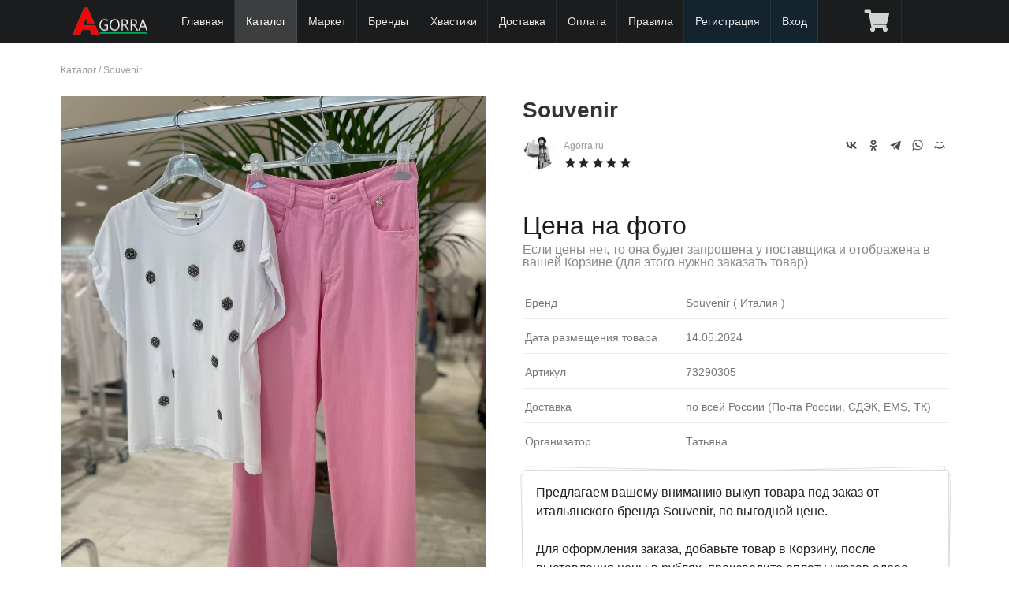

--- FILE ---
content_type: text/html; charset=UTF-8
request_url: https://agorra.ru/catalog/souvenir/1290305/
body_size: 25680
content:
<!DOCTYPE html> 
<html xmlns="http://www.w3.org/1999/xhtml">
<head>
<title>Souvenir - артикул 73290305</title><meta name="description" content="Совместные покупки Souvenir из Италии, под заказ, по оптовой цене (арт. 73290305)" /><meta name="keywords" content="" /><meta http-equiv="content-type" content="text/html; charset=utf-8"/>
<meta name="yandex-verification" content="8c2bf98b820449db" />
<meta name="viewport" content="width=device-width, initial-scale=1, maximum-scale=1, minimum-scale=1, user-scalable=no, minimal-ui"/>


<meta name="apple-mobile-web-app-capable" content="yes" /> 
<meta name="apple-mobile-web-app-status-bar-style" content="black-translucent"/>
<meta http-equiv="X-UA-Compatible" content="IE=edge"/>

<meta name="theme-color" content="#1B1C1D">
<link rel="stylesheet" type="text/css" href="/lib/Semantic-UI-CSS-master2.3/semantic.min.minify.css?33" />
<link rel="stylesheet" type="text/css" href="/theme/sp12/css/style.css?1746303901" />

<script src="/theme/sp12/js/jquery1.12.4.min.js"></script> 
<script src="/lib/Semantic-UI-CSS-master2.3/semantic.min.js"></script>


<link rel="stylesheet" type="text/css" href="/theme/sp12/css/market.css?1673869816" />
<script type="text/javascript" src="/theme/sp12/js/market.js?1769064056"></script>





<link rel="shortcut icon" href="/favicon.ico" type="image/x-icon"/>
<link rel="icon" href="/favicon.ico" type="image/x-icon"/>

</head>
<body>

  <div class="ui fixed inverted menu" style="z-index: 1000;">
    <div class="ui container mainmenu" style="position:relative;width:100%;max-width:1127px !important;">

      
      <a href="/" class="header item this-logo" style="width:auto;">
        
        <img class="logo" src="/theme/sp12/images/logo_white_2_100.png" title="Байер в Италии" alt="Байер в Италии"/>
	<span style="display:block;"></span>
      </a>

      
      <!--<div class="toggle-submenu menu-button mm-toggle" ></div>-->


	
      <a href="/" class="item item-hide ">Главная</a>


      
      
            <a href="/catalog/" class="item item-hide active">Каталог</a>
      <a href="/market/" class="item item-hide ">Маркет</a>
      
	
          	      <a href="/brands/" class="item item-hide">Бренды</a>
	      <a href="/hvast/" class="item item-hide ">Хвастики</a>
	      <a href="/doc/page/delivery.html" class="item item-hide ">Доставка</a>
	      <a href="/doc/page/payments.html" class="item item-hide ">Оплата</a>
	      <a href="/doc/page/rules.html" class="item item-hide ">Правила</a>
	      	      <a href="/com/signup/" class="item item-hide lighting">Регистрация</a>
          
	      <a href="/com/login/" class="item item-hide lighting">Вход</a>

          		<a href="/com/cart/market/" class="item " title="Корзина" 
			style="display:block;position:absolute;right:60px;"><i class="cart icon"></i> 
			</a>
	  
	
	      <a href="javascript://" class="item menu-button mm-toggle" title="Главное меню"  
		style="position:absolute;right:0;"><i class="align justify icon"></i></a>
    </div>

  </div>

  <div class="ui main text container" style="min-height:400px">
     
<div class="breadcrumbs">
	<a href="/catalog/">Каталог</a> / 
	<a href="/catalog/souvenir/">Souvenir</a>
</div>
<br/>

<article class="blog_entry clearfix market">


	<div class="entry-content">

	  <div class="images">
	  	      	<a href="/img/uploads/telegram/2024/05/1715676374_3434.jpg" rel="lightbox" data-caption="Souvenir, арт. 73290305" data-fancybox="gallery"
			title="Souvenir, арт. 73290305" alt="Souvenir, арт. 73290305">	  

	      		<img src="/img/uploads/telegram/2024/05/1715676374_3434.jpg" alt="Souvenir, арт. 73290305" title="Souvenir, арт. 73290305"
                        
			>
	 	</a>
	  	  </div>

	  <div class="description">
		<h1>Souvenir 		
		                                           
		</h1>

		<div class="seller">
			
			<img src="https://agorra.ru/forum/img/avatars/2.jpg?1649894887" class="photo"
				 alt="Агент СП Agorra.ru"
				 title="Агент СП Agorra.ru"
			>
			<a title="Продавец Agorra.ru">Agorra.ru</a>

			<br/><div class="ui black rating" data-icon="star" data-rating="5" data-max-rating="5"></div>
		</div>

		<div class="addthis_toolbox addthis_default_style" style="float:right">
			<script src="https://yastatic.net/share2/share.js"></script>
			<div class="ya-share2" data-curtain data-shape="round" data-color-scheme="whiteblack" data-services="vkontakte,odnoklassniki,telegram,whatsapp,moimir"></div>
		</div>


		
				<div class="price">
					<span class="woocommerce-Price-amount amount">Цена на фото <br/> 
				<small>Если цены нет, то она будет запрошена у поставщика и 
				отображена в вашей Корзине (для этого нужно заказать товар)</small></span>
				</div>

		
		
		<div class="addition">


		
		

					<div class="line-row size">
				<span>Бренд</span> Souvenir 

				( Италия								)

			</div>
		
			<div class="line-row size">
				<span>Дата размещения товара </span>
				14.05.2024			</div>

					<div class="line-row size">
				<span>Артикул</span> 73290305 
			</div>
		
			<div class="line-row size">
			        <span>Доставка </span> по всей России (Почта России, СДЭК, EMS, ТК)
			</div>

			<div class="line-row size">
			        <span>Организатор </span> Татьяна
			</div>
		</div>

	  	<div class="ui large piled segment short-description">

			<div class="text">Предлагаем вашему вниманию выкуп товара под заказ от итальянского бренда Souvenir, по выгодной цене. 
					
					Для оформления заказа, добавьте товар в Корзину, после выставления цены в рублях, произведите оплату, указав адрес доставки. Товары под заказ на Agorra, доставляются на наш склад в России из Европы(Италии), согласно <a href="/doc/page/rules.html">условиям и правилам</a>, затем отправляются вам, Почтой или СДЭК			</div>

			<br/>
			<div class="param">
			 <i class="info icon"></i>
			  Доставка оплачивается отдельно
			</div>

			<div class="param">
			 <i class="info icon"></i>
			  Продажа под заказ
			</div>

			<div class="param">
			 <i class="check icon"></i>
			  Быстрый выкуп у поставщика
			</div>

			<div class="param">
			 <i class="check icon"></i>
			  Лучшая цена
			</div>

			<div class="param">
			 <i class="close icon"></i>
			  Возврата нет
			</div>


			
		</div>
	  	<div class="clearfix"></div>

		<a class="ui basic button a_fovarite" href="javascript://" data-id="1290305">
					<i class="ui icon heart outline" aria-hidden="true"></i> <span>В избранное</span>
		</a>

		 
		<div class="ui labeled icon button right floated">
			  <i class="info icon"></i>
			  Нет в наличии
		</div>
			  </div>
	  <div class="clearfix"></div>
	</div>

	



<div class="ui top attached tabular menu">
  <a class="item active" data-tab="first">О бренде</a>
  <a class="item " data-tab="second">Комментарии (0)</a>
  </div>

<div class="ui bottom attached tab segment active" data-tab="first">
  <h2>Souvenir</h2>
  <p>Описание данного бренда появится немного позже. Мы готовим для вас подробную информацию.</p>
</div>

<div class="ui bottom attached tab segment " data-tab="second">
  
<h2 id="startcom">Комментарии</h2>

<script>
    function checkForm() {
	if (document.forms.comments.elements['name'].value.length == 0) {
		alert('Пожалуйста заполните поле "Имя"');
        	return false;
    	}
	if (document.forms.comments.elements['email'].value.length == 0) {
		alert('Пожалуйста заполните поле "Эл. почта"');
        	return false;
    	}
	if (document.forms.comments.elements['message'].value.length == 0) {
		alert('Пожалуйста заполните поле "Комментарий"');
        	return false;
    	}
        return true;
   }
</script>

<style>
.ui.comments .comment {margin:10px 0;
    background: #f9f9f9;
    padding: 10px;
    padding-top: 10px;
    border-radius: 5px;
}
.ui.comments .comment:first-child {    padding: 10px;}

.list-review .del_virt {position: absolute;
    top: 10px;
    right: 10px;
}
#message {min-height:70px; max-width:500px;}
</style>


<div class="list-review">
<div class="ui comments">
<p>Комментарии отсутствуют.</p>
</div>
</div>






<div class="alert alert-info"><i class="fa fa-exclamation-circle"></i> <center> Оставлять комментарии могут только зарегистрированные пользователи сайта.<br/> 
<a href="/com/signup/">Зарегистрируйтесь</a> или <a href="/com/login/">войдите</a> на сайт под своим логином и паролем.</center></div>

</div>




</article>


<div class="ui hidden clearing section divider"></div>
<div class="ui section divider"></div>

<div class="ui two column middle aligned stackable divided post-nav grid">
		<a class="left floated mca column" href="/catalog/souvenir/1290306/">
		<div class="ui link items">
			<div class="item">
				<div class="ui tiny image">
								     	<img src="/images/telegram/2024/05/528/704/1/1715676376_1519.jpg?crop=1" alt="Фото Souvenir" title="Souvenir" width="150" height="150" sizes="(max-width: 150px) 100vw, 150px">

				</div>

				<div class="middle aligned content">
					<div class="header">Souvenir</div>
					<div class="marginless extra">
						<span class="woocommerce-Price-amount amount">Цена на фото 
						<span class="woocommerce-Price-currencySymbol">&euro;</span></span></span>
					</div>
					<div class="meta"> <span><i class="small left chevron icon" aria-hidden="true"></i></span> <span>Предыдущий товар</span></div>
				</div>
			</div>
		</div>
	</a>
			<a class="right floated right aligned mca column" href="/catalog/souvenir/1290304/">
		<div class="ui link items">
			<div class="item">
				<div class="ui tiny image">

								     	<img src="/images/telegram/2024/05/528/704/1/1715676372_6067.jpg?crop=1" alt="Фото Souvenir" title="Souvenir" width="150" height="150" sizes="(max-width: 150px) 100vw, 150px">

				</div>

				<div class="middle aligned content">
					<div class="header">Souvenir</div>
					<div class="marginless extra">
						<span class="woocommerce-Price-amount amount">Цена на фото 
						<span class="woocommerce-Price-currencySymbol">&euro;</span></span></span>
					</div>
					<div class="meta"> <span>Следующий товар</span> <span><i class="small right chevron icon" aria-hidden="true"></i></span></div>
				</div>
			</div>
		</div>
	</a>
	</div>

<div class="ui section divider"></div>


<h2>Товары с быстрой и бесплатной доставкой</h2>

<div class="ui four tablet doubling mobile stackable products cards market">
			
	<div class="ui card purple product type-product post-349 status-publish first outofstock 
		product_cat-clothing product_cat-hoodies has-post-thumbnail sale shipping-taxable 
		purchasable product-type-variable has-default-attributes">

		<div class="ui fluid image">
		        		        		        
		        				<div class="ui grey ribbon chap-sale label" 
					style="top: 
															1em					"
				>Продано</div>
			
			

			<a href="/market/349-koftochka.html" 
				title="Кофточка " class="woocommerce-LoopProduct-link">
	
						      	<img src="/images/2/market/528/704/1/1701548955_1420_photo.jpeg?crop=1" alt="Фото Кофточка " title="Кофточка " width="300" height="300" sizes="(max-width: 300px) 100vw, 300px">
						</a>
		</div>
		<div class="content">
			<div class="header"><a href="/market/349-koftochka.html" class="ui small header woocommerce-LoopProduct-link">
				Кофточка </a></div>
			<div class="desc">
				Размеры: Уника				</div>
		</div>
		<div class="extra content">
			<div class="ui small header"><span class="woocommerce-Price-amount amount">
				<span class="woocommerce-Price-amount amount">2 990 
				<span class="woocommerce-Price-currencySymbol">&#8381;</span></span> 
								</span>
			</div>

			
		</div>
		
				  		  <div class="ui medium bottom attached button wp-element-button product_type_variable">
			  <i class="info icon"></i>
			  Нет в наличии
		  </div>
		  		  
			</div>
			
	<div class="ui card purple product type-product post-304 status-publish first outofstock 
		product_cat-clothing product_cat-hoodies has-post-thumbnail sale shipping-taxable 
		purchasable product-type-variable has-default-attributes">

		<div class="ui fluid image">
		        		        		        
		        			<div class="ui purple ribbon chap-sale label" 
				style="top: 
															1em				"
			>Скидка -75%</div>
			
			

			<a href="/market/304-plate.html" 
				title="Платье " class="woocommerce-LoopProduct-link">
	
						      	<img src="/images/2/market/528/704/1/1683404961_3486_photo.jpeg?crop=1" alt="Фото Платье " title="Платье " width="300" height="300" sizes="(max-width: 300px) 100vw, 300px">
						</a>
		</div>
		<div class="content">
			<div class="header"><a href="/market/304-plate.html" class="ui small header woocommerce-LoopProduct-link">
				Платье </a></div>
			<div class="desc">
				Размеры: Уника, в ограниченном кол-ве: 1шт				</div>
		</div>
		<div class="extra content">
			<div class="ui small header"><span class="woocommerce-Price-amount amount">
				<span class="woocommerce-Price-amount amount">3 681 
				<span class="woocommerce-Price-currencySymbol">&#8381;</span></span> 
								</span>
			</div>

			
		</div>
		
				  		  <a class="ui medium bottom attached button wp-element-button product_type_variable add_to_cart" 
			href="javascript://" data-id="304"
			rel="nofollow">
			<i class="add icon" aria-hidden="true"></i>
			<span>Добавить в корзину</span>
					  </a>
		  		  
			</div>
			
	<div class="ui card purple product type-product post-204 status-publish first outofstock 
		product_cat-clothing product_cat-hoodies has-post-thumbnail sale shipping-taxable 
		purchasable product-type-variable has-default-attributes">

		<div class="ui fluid image">
		        		        		        
		        			<div class="ui purple ribbon chap-sale label" 
				style="top: 
															1em				"
			>Скидка -63%</div>
			
			

			<a href="/market/204-kofta.html" 
				title="Кофта " class="woocommerce-LoopProduct-link">
	
						      	<img src="/images/2/market/528/704/1/1670536727_2069_photo.jpeg?crop=1" alt="Фото Кофта " title="Кофта " width="300" height="300" sizes="(max-width: 300px) 100vw, 300px">
						</a>
		</div>
		<div class="content">
			<div class="header"><a href="/market/204-kofta.html" class="ui small header woocommerce-LoopProduct-link">
				Кофта </a></div>
			<div class="desc">
				Размеры: Уника, в ограниченном кол-ве: 1шт				</div>
		</div>
		<div class="extra content">
			<div class="ui small header"><span class="woocommerce-Price-amount amount">
				<span class="woocommerce-Price-amount amount">3 190 
				<span class="woocommerce-Price-currencySymbol">&#8381;</span></span> 
								</span>
			</div>

			
		</div>
		
				  		  <a class="ui medium bottom attached button wp-element-button product_type_variable add_to_cart" 
			href="javascript://" data-id="204"
			rel="nofollow">
			<i class="add icon" aria-hidden="true"></i>
			<span>Добавить в корзину</span>
					  </a>
		  		  
			</div>
			
	<div class="ui card purple product type-product post-284 status-publish first outofstock 
		product_cat-clothing product_cat-hoodies has-post-thumbnail sale shipping-taxable 
		purchasable product-type-variable has-default-attributes">

		<div class="ui fluid image">
		        		        		        
		        			<div class="ui purple ribbon chap-sale label" 
				style="top: 
															1em				"
			>Скидка -55%</div>
			
			

			<a href="/market/284-krossovki.html" 
				title="Кроссовки " class="woocommerce-LoopProduct-link">
	
						      	<img src="/images/2/market/528/704/1/1675687016_7350_photo.jpeg?crop=1" alt="Фото Кроссовки " title="Кроссовки " width="300" height="300" sizes="(max-width: 300px) 100vw, 300px">
						</a>
		</div>
		<div class="content">
			<div class="header"><a href="/market/284-krossovki.html" class="ui small header woocommerce-LoopProduct-link">
				Кроссовки </a></div>
			<div class="desc">
				Размеры: 37, в ограниченном кол-ве: 1шт				</div>
		</div>
		<div class="extra content">
			<div class="ui small header"><span class="woocommerce-Price-amount amount">
				<span class="woocommerce-Price-amount amount">5 980 
				<span class="woocommerce-Price-currencySymbol">&#8381;</span></span> 
								</span>
			</div>

			
		</div>
		
				  		  <a class="ui medium bottom attached button wp-element-button product_type_variable add_to_cart" 
			href="javascript://" data-id="284"
			rel="nofollow">
			<i class="add icon" aria-hidden="true"></i>
			<span>Добавить в корзину</span>
					  </a>
		  		  
			</div>
	</div>



<script>
$(document).ready(function() {

	$('.star-rating, .rating').rating({
	    initialRating: 2,
	    maxRating: 4,
	});

	$('.rating').rating('disable')

	$('.tabular.menu .item').tab();

  	$('.a_fovarite').click(function() {

		var alink = $(this);
		var id = alink.data('id');

				return confirm ('Только зарегистрированные пользователи могут добавить товар в Избранное!');
		return false;
		
		$.ajax({
			type: "POST",
			url: "/com/favorite/ajax/",
			data: "event=favorite&type=0&id=" + id,
			cache: false,
			success: function(html){

			        $('i', alink).toggleClass('outline');
			        if($('span', alink).text() == 'В избранном') $('span', alink).text('В избранное'); else $('span', alink).text('В избранном');

			}
		});
  	});
});
</script>  </div>

  <div class="ui inverted vertical footer segment">
    <div class="ui center aligned container">

      <div class="ui stackable inverted divided grid">

        <div class=" wide column">
          <div class="ui horizontal inverted link list">
            <a href="/doc/page/rules.html" class="item">Условия и правила</a>
            <a href="/doc/page/delivery.html" class="item">Доставка</a>
      	    <a href="/doc/page/payments.html" class="item item-hide ">Оплата</a>

            <a href="/com/dropshipping/" class="item">Партнерство</a>

            <a href="/doc/page/politika-konfidencialnosti.html" class="item">Политика конфиденциальности</a>
            <a href="/doc/help.html" class="item">Справка</a>
            <a href="/doc/page/about.html" class="item">О нас</a>
      	    <a href="/com/contacts/" class="item item-hide ">Контакты</a>
          </div>
        </div>

      </div><br/>

      <div class="ui horizontal footer divided list footer_logo">
		<div class="item"><img src="/theme/sp12/images/logo.png" class="ui centered mini image logo"/></div>
		<div class="item fdesc"> Совместные закупки из Италии, выкупы каждую неделю</div>
      </div><br/>

      <div class="ui horizontal footer divided small list footer_copy" style="color:#c18110;">
		<div class="item" style="line-height:1.2">  
		&copy; 2015 - <script type="text/javascript">var mdate = new Date(); document.write(mdate.getFullYear());</script> г. AGORRA.RU
		"Все права защищены"<br/><br/>


<!--LiveInternet counter--><script><!--
document.write("<a href='//www.liveinternet.ru/click' "+
"target=_blank><img src='//counter.yadro.ru/hit?t25.5;r"+
escape(document.referrer)+((typeof(screen)=="undefined")?"":
";s"+screen.width+"*"+screen.height+"*"+(screen.colorDepth?
screen.colorDepth:screen.pixelDepth))+";u"+escape(document.URL)+
";"+Math.random()+
"' alt='' title='LiveInternet: показано число посетителей за"+
" сегодня' "+
"border='0' width='88' height='15'><\/a>")
//--></script><!--/LiveInternet-->


<!-- Yandex.Metrika counter -->
<script type="text/javascript" >
    (function (d, w, c) {
        (w[c] = w[c] || []).push(function() {
            try {
                w.yaCounter48725510 = new Ya.Metrika({
                    id:48725510,
                    clickmap:true,
                    trackLinks:true,
                    accurateTrackBounce:true,
                    webvisor:true
                });
            } catch(e) { }
        });

        var n = d.getElementsByTagName("script")[0],
            s = d.createElement("script"),
            f = function () { n.parentNode.insertBefore(s, n); };
        s.type = "text/javascript";
        s.async = true;
        s.src = "https://mc.yandex.ru/metrika/watch.js";

        if (w.opera == "[object Opera]") {
            d.addEventListener("DOMContentLoaded", f, false);
        } else { f(); }
    })(document, window, "yandex_metrika_callbacks");
</script>
<noscript><div><img src="https://mc.yandex.ru/watch/48725510" style="position:absolute; left:-9999px;" alt="" /></div></noscript>
<!-- /Yandex.Metrika counter -->


<!-- Global site tag (gtag.js) - Google Analytics -->
<script async src="https://www.googletagmanager.com/gtag/js?id=UA-128762588-1"></script>
<script>
  window.dataLayer = window.dataLayer || [];
  function gtag(){dataLayer.push(arguments);}
  gtag('js', new Date());

  gtag('config', 'UA-128762588-1');
</script>


		</div>
      </div>

    </div>
  </div>


<div id="mobile-menu">
<ul>


      <li><a href="/" class="item item-hide ">Главная</a></li>
      <li><a href="/catalog/" class="item item-hide active">Каталог</a></li>
      <li><a href="/market/" class="item item-hide ">Маркет</a></li>
            <li><a href="/brands/" class="item item-hide">Бренды</a></li>
      <li><a href="/hvast/" class="item  micon-blog" title="Хвастики">Хвастики</a></li>

      <li><a href="/doc/page/delivery.html" class="item item-hide ">Доставка</a></li>
      <li><a href="/doc/page/payments.html" class="item item-hide ">Оплата</a></li>
      <li><a href="/doc/page/rules.html" class="item item-hide ">Правила</a></li>
      <li><a href="/doc/help.html" class="item item-hide ">Справка</a>
      <li><a href="/doc/page/about.html" class="item item-hide ">О нас</a></li>
      <li><a href="/com/contacts/" class="item item-hide ">Контакты</a></li>

      

		      <li><a href="/com/login/" class="item item-hide ">Вход</a></li>
			      		<li><a href="/com/signup/" class="item item-hide ">Регистрация</a></li>
			
	</ul>
</div>

<link rel="stylesheet" type="text/css" href="/lib/getcss.php?src=https://ajax.googleapis.com/ajax/libs/jqueryui/1.8.24/themes/ui-lightness/jquery-ui.css"/>
<link rel="stylesheet" type="text/css" href="/theme/sp12/css/corusel.minify.css?2" />
<link rel="stylesheet" href="https://cdn.jsdelivr.net/npm/@fancyapps/ui/dist/fancybox.css"/>

<link rel="stylesheet" type="text/css" href="/theme/sp12/css/jquery.mobile-menu.minify.css?2" />
<link rel="stylesheet" type="text/css" href="/theme/sp12/js/slick/slick.minify.css?2" />
<link rel="stylesheet" type="text/css" href="/theme/sp12/js/slick/slick-theme.minify.css?2" /> 

<script src="/lib/getjs.php?src=https://code.jquery.com/jquery-migrate-1.2.1.min.js"></script> 
<script src="/lib/getjs.php?src=https://ajax.googleapis.com/ajax/libs/jqueryui/1.8.24/jquery-ui.js"></script> 
<script src="/theme/sp12/js/jquery.mobile-menu.min.minify.js"></script> 
<script src="https://cdnjs.cloudflare.com/ajax/libs/jquery-throttle-debounce/1.1/jquery.ba-throttle-debounce.min.js"></script> 
<script src="https://cdn.jsdelivr.net/npm/@fancyapps/ui@4.0/dist/fancybox.umd.js"></script>


<script src="/theme/sp12/js/jquery.carouFredSel-6.2.1.minify.js"></script> 
<script src="/theme/sp12/js/slick/slick.min.js"></script> 
<script src="/theme/sp12/js/func.js?1751102672"></script> 
<script src='https://www.google.com/recaptcha/api.js'></script>

<script language="JavaScript" type="text/javascript" src="/theme/sp12/js/jquery.cookie.js"></script>

</body>
</html>